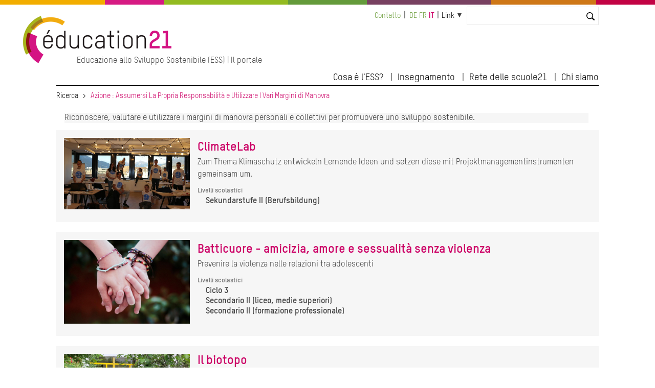

--- FILE ---
content_type: text/html; charset=UTF-8
request_url: http://www.globaleducation.ch/it/taxonomy/term/15165
body_size: 7540
content:
<!DOCTYPE html>
<html lang="it" dir="ltr" prefix="og: https://ogp.me/ns#">
  <head>

    <meta charset="utf-8" />
<noscript><style>form.antibot * :not(.antibot-message) { display: none !important; }</style>
</noscript><meta name="description" content="Riconoscere, valutare e utilizzare i margini di manovra personali e collettivi per promuovere uno sviluppo sostenibile." />
<link rel="canonical" href="http://www.globaleducation.ch/it/taxonomy/term/15165" />
<meta name="Generator" content="Drupal 10 (https://www.drupal.org); Commerce 2" />
<meta name="MobileOptimized" content="width" />
<meta name="HandheldFriendly" content="true" />
<meta name="viewport" content="width=device-width, initial-scale=1.0" />
<link rel="icon" href="/themes/custom/edu21/favicon.ico" type="image/vnd.microsoft.icon" />
<link rel="alternate" hreflang="de" href="http://www.globaleducation.ch/de/taxonomy/term/15165" />
<link rel="alternate" hreflang="fr" href="http://www.globaleducation.ch/fr/taxonomy/term/15165" />
<link rel="alternate" hreflang="it" href="http://www.globaleducation.ch/it/taxonomy/term/15165" />
<link rel="alternate" type="application/rss+xml" title="Azione : Assumersi la propria responsabilità e utilizzare i vari margini di manovra" href="http://www.globaleducation.ch/it/taxonomy/term/15165/feed" />

    <title>Azione : Assumersi la propria responsabilità e utilizzare i vari margini di manovra | education 21</title>
    <link rel="stylesheet" media="all" href="/sites/default/files/css/css_NdfRsuCMTlmJAGJ27G4ojVXzvHN3jh_EUOkyOAEHnSw.css?delta=0&amp;language=it&amp;theme=edu21&amp;include=eJxFjlEKwjAQRC8UEvRCYbOZamqaLdlNrbe3WtCf4Q28gaEkm1RKIZHCkSosljaDTXpgVa-D73AJZugR-yqKHKdSj6rhhoZO1fEDuRyLSMzSc5EWfuSnLs3Q8t8ySgk9KBZqVvjT1R06Qu5jpepppt0hj-vl_KUvNSwnbwVPDd_0i-RR8QaIWkwe" />
<link rel="stylesheet" media="all" href="/sites/default/files/css/css_mAqgDI9LcI0pczkaK7a0bggABEX96MIB8qBErtC9eg0.css?delta=1&amp;language=it&amp;theme=edu21&amp;include=eJxFjlEKwjAQRC8UEvRCYbOZamqaLdlNrbe3WtCf4Q28gaEkm1RKIZHCkSosljaDTXpgVa-D73AJZugR-yqKHKdSj6rhhoZO1fEDuRyLSMzSc5EWfuSnLs3Q8t8ySgk9KBZqVvjT1R06Qu5jpepppt0hj-vl_KUvNSwnbwVPDd_0i-RR8QaIWkwe" />
<link rel="stylesheet" media="print" href="/sites/default/files/css/css_nusVDPD4dXVVzjgLG2-UxEeDVfADArEGAvwItWS_4wI.css?delta=2&amp;language=it&amp;theme=edu21&amp;include=eJxFjlEKwjAQRC8UEvRCYbOZamqaLdlNrbe3WtCf4Q28gaEkm1RKIZHCkSosljaDTXpgVa-D73AJZugR-yqKHKdSj6rhhoZO1fEDuRyLSMzSc5EWfuSnLs3Q8t8ySgk9KBZqVvjT1R06Qu5jpepppt0hj-vl_KUvNSwnbwVPDd_0i-RR8QaIWkwe" />
<link rel="stylesheet" media="all" href="/sites/default/files/css/css_qSOYl-1avbXWcg5Ftg4XmOaHDtVjaHNFQ24RXN3Cldw.css?delta=3&amp;language=it&amp;theme=edu21&amp;include=eJxFjlEKwjAQRC8UEvRCYbOZamqaLdlNrbe3WtCf4Q28gaEkm1RKIZHCkSosljaDTXpgVa-D73AJZugR-yqKHKdSj6rhhoZO1fEDuRyLSMzSc5EWfuSnLs3Q8t8ySgk9KBZqVvjT1R06Qu5jpepppt0hj-vl_KUvNSwnbwVPDd_0i-RR8QaIWkwe" />

    <script type="application/json" data-drupal-selector="drupal-settings-json">{"path":{"baseUrl":"\/","pathPrefix":"it\/","currentPath":"taxonomy\/term\/15165","currentPathIsAdmin":false,"isFront":false,"currentLanguage":"it"},"pluralDelimiter":"\u0003","suppressDeprecationErrors":true,"gtag":{"tagId":"","consentMode":false,"otherIds":[],"events":[],"additionalConfigInfo":[]},"ajaxPageState":{"libraries":"[base64]","theme":"edu21","theme_token":null},"ajaxTrustedUrl":{"\/it\/search":true},"gtm":{"tagId":null,"settings":{"data_layer":"dataLayer","include_classes":false,"allowlist_classes":"","blocklist_classes":"","include_environment":false,"environment_id":"","environment_token":""},"tagIds":["GTM-WCSX2GN"]},"ckeditorAccordion":{"accordionStyle":{"collapseAll":1,"keepRowsOpen":1,"animateAccordionOpenAndClose":1,"openTabsWithHash":0}},"user":{"uid":0,"permissionsHash":"923fef3c72f5672a4ffce74e2bc5db22de140edad812d66be3a2c3c4c037b41e"}}</script>
<script src="/sites/default/files/js/js_vC-uQ3Jrv2L4wYiniavgwadeaoFtGXSj2lyYfoThZz8.js?scope=header&amp;delta=0&amp;language=it&amp;theme=edu21&amp;include=eJx1jlEKwjAQRC8UGvRCYTeZhmiyK8lGenwrhYqCP8O84X0MsT61EnumAccwQw_YHjqQwlrqjsPTNA1jciv2T8kQdKou3pGKaQ8Uo_ZUVPzZlrWrGCR9LCNmdD_QSKzENw-HNK-X49BRGxUJDTJdVs0Vu5Z93uOXF7rR9j22F28-V50"></script>
<script src="/modules/contrib/google_tag/js/gtag.js?t831rm"></script>
<script src="/modules/contrib/google_tag/js/gtm.js?t831rm"></script>


  </head>
  <body>

        <a href="#main-content" class="visually-hidden focusable">
      Salta al contenuto principale
    </a>
    <noscript><iframe src="https://www.googletagmanager.com/ns.html?id=GTM-WCSX2GN"
                  height="0" width="0" style="display:none;visibility:hidden"></iframe></noscript>

      <div class="dialog-off-canvas-main-canvas" data-off-canvas-main-canvas>
              




<div class="l-page  ">
  <header class="l-header" role="banner">
    <style>
  .c-multicolor-line > div { height: 15px;float: left;margin-bottom: 22px; }
</style><div class="c-multicolor-line"><div style="background: #f2ad00; width: 16%"></div><div style="background: #d61b83; width: 9%"></div><div style="background: #93bb21; width: 19%"></div><div style="background: #649b3b; width: 12%"></div><div style="background: #784161; width: 19%"></div><div style="background: #ce7717; width: 16%"></div><div style="background: #c20344; width: 9%"></div></div>
    <div class="l-header__container">

              

  
  
<div class="c-branding ">
      <div class="c-branding__logo">
              <a href="https://www.education21.ch/it" title="Ricerca" alt="Ricerca" rel="home">
          <img src="/themes/custom/edu21/logo.png" />
        </a>
          </div>
          <div class="c-branding__slogan">
      Educazione allo Sviluppo Sostenibile (ESS) | Il portale
    </div>
  </div>


  
      <div class="l-header__top">
              <div id="block-minimenu">
  
    
  <div class="c-top-links">
        
              <ul>
              <li>
        <a href="https://www.education21.ch/it/contatto">Contatto</a>
              </li>
        </ul>
  


    </div>
</div>
<div class="language-switcher-language-url" id="block-languageswitcher-2" role="navigation">
  
    
      <div class="c-language-switcher" role="navigation">
  
  <ul class="links"><li hreflang="de" data-drupal-link-system-path="taxonomy/term/15165" class="de"><a href="/de/taxonomy/term/15165" class="language-link" hreflang="de" data-drupal-link-system-path="taxonomy/term/15165">de</a></li><li hreflang="fr" data-drupal-link-system-path="taxonomy/term/15165" class="fr"><a href="/fr/taxonomy/term/15165" class="language-link" hreflang="fr" data-drupal-link-system-path="taxonomy/term/15165">fr</a></li><li hreflang="it" data-drupal-link-system-path="taxonomy/term/15165" class="it is-active" aria-current="page"><a href="/it/taxonomy/term/15165" class="language-link is-active" hreflang="it" data-drupal-link-system-path="taxonomy/term/15165" aria-current="page">it</a></li></ul>
</div>

  </div>
<div id="block-quicklinks">
  
    
  <div class="c-quicklinks">
        
  


<div class="c-main-menu">
            <ul  class="c-main-menu__navigation js-main-menu__navigation"><li class="c-main-menu__navigation-item menu-item--expanded  "><a href="">Link</a><ul class="c-main-menu__navigation js-main-menu__navigation"><li class="c-main-menu__navigation-item   "><a href="/it/giornata-ess">Giornata ESS</a></li><li class="c-main-menu__navigation-item   "><a href="http://www.rete-scuole21.ch/">Rete scuole21</a></li><li class="c-main-menu__navigation-item   "><a href="/it/paesaggi-educativi21">Paesaggi educativi21</a></li><li class="c-main-menu__navigation-item   "><a href="/it/17_obiettivi_sviluppoSostenibile">I 17 OSS</a></li><li class="c-main-menu__navigation-item   "><a href="/it/agenda">Agenda</a></li><li class="c-main-menu__navigation-item   "><a href="/scuola/produzioni-e21/itinerari">Itinerari ESS</a></li><li class="c-main-menu__navigation-item   "><a href="/it/rassegna-stampa">Rassegna stampa</a></li><li class="c-main-menu__navigation-item   "><a href="/it/offerte-di-lavoro">Offerte di lavoro</a></li></ul></li></ul>    
    </div>

    </div>
</div>
<div class="views-exposed-form bef-exposed-form" data-bef-auto-submit-full-form="" data-bef-auto-submit="" data-bef-auto-submit-delay="10000" data-drupal-selector="views-exposed-form-search2023-contentsearch" id="block-hervorgehobenesformularsearch2023contentsearch-2">
  
    
      <form action="/it/search" method="get" id="views-exposed-form-search2023-contentsearch" accept-charset="UTF-8">
  <div class="js-form-item form-item js-form-type-textfield form-item-search js-form-item-search">
      <label for="edit-search">Suche</label>
        <input data-bef-auto-submit-exclude="" data-drupal-selector="edit-search" type="text" id="edit-search" name="search" value="" size="30" maxlength="128" class="form-text" />

        </div>
<div data-drupal-selector="edit-actions" class="form-actions js-form-wrapper form-wrapper" id="edit-actions"><input data-bef-auto-submit-click="" class="js-hide button js-form-submit form-submit" data-drupal-selector="edit-submit-search2023" type="submit" id="edit-submit-search2023" value="Suchen" />
</div>


</form>

  </div>


          <div class="c-search-bar">
    <a class="c-search-bar__link" href="https://www.education21.ch/it/search/node"></a>
  <!-- <input title="Search" type="search" class="c-search-bar__form"> -->
</div>
        
      </div>

      <input type="checkbox" id="header-checkbox" class="header-checkbox">
      <label for="header-checkbox" class="header-burger">
        <span class="header-burger-icon"></span>
      </label>

      <div class="l-header__collapsible">
              <nav role="navigation" aria-labelledby="block-edu21-main-menu-menu" id="block-edu21-main-menu">
            
  <h2 class="visually-hidden" id="block-edu21-main-menu-menu">Hauptnavigation</h2>
  

        
  


<div class="c-main-menu">
            <ul  class="c-main-menu__navigation js-main-menu__navigation"><li class="c-main-menu__navigation-item menu-item--expanded  "><a href="">Cosa è l&#039;ESS?</a><ul class="c-main-menu__navigation js-main-menu__navigation"><li class="c-main-menu__navigation-item   "><a href="/it/ess-in-breve">L&#039;ESS in breve</a></li><li class="c-main-menu__navigation-item   "><a href="/it/ess-e-piani-di-studio">ESS e Piano di studio ticinese</a></li><li class="c-main-menu__navigation-item   "><a href="/it/reti-ess">Reti ESS</a></li><li class="c-main-menu__navigation-item   "><a href="/it/17_obiettivi_sviluppoSostenibile">I 17 obiettivi di sviluppo sostenibile</a></li></ul></li><li class="c-main-menu__navigation-item menu-item--expanded  "><a href="">Insegnamento</a><ul class="c-main-menu__navigation js-main-menu__navigation"><li class="c-main-menu__navigation-item   "><a href="/it/suche/2022/resultate">Catalogo</a></li><li class="c-main-menu__navigation-item   "><a href="/it/dossiers-tematici">Dossiers tematici</a></li><li class="c-main-menu__navigation-item   "><a href="/it/metodi">Metodi</a></li><li class="c-main-menu__navigation-item   "><a href="/it/strumenti-di-sostegno">Strumenti di sostegno</a></li></ul></li><li class="c-main-menu__navigation-item menu-item--expanded  "><a href="">Rete delle scuole21</a><ul class="c-main-menu__navigation js-main-menu__navigation"><li class="c-main-menu__navigation-item   "><a href="/it/rete-delle-scuole21">Cos&#039;è la Rete delle scuole21</a></li><li class="c-main-menu__navigation-item   "><a href="/it/approccio-globale">Approccio globale</a></li><li class="c-main-menu__navigation-item   "><a href="/it/manifestazioni">Manifestazioni é21</a></li></ul></li><li class="c-main-menu__navigation-item menu-item--expanded  "><a href="">Chi siamo</a><ul class="c-main-menu__navigation js-main-menu__navigation"><li class="c-main-menu__navigation-item   "><a href="/it/news">News</a></li><li class="c-main-menu__navigation-item   "><a href="/it/agenda">Agenda</a></li><li class="c-main-menu__navigation-item   "><a href="/it/rassegna-stampa">Rassegna stampa</a></li><li class="c-main-menu__navigation-item   "><a href="/it/la-fondazione">La fondazione</a></li><li class="c-main-menu__navigation-item   "><a href="/it/team">Collaboratori</a></li><li class="c-main-menu__navigation-item   "><a href="/it/contatto">Contatto</a></li></ul></li></ul>    
    </div>

  </nav>


        </div>

    </div>
  </header>

  <div class="l-top">
          <div id="block-edu21-breadcrumbs">
  
    
        <nav class="c-breadcrumb" role="navigation" aria-labelledby="system-breadcrumb">
  <ol>
          <li>
                  <a href="/it">Ricerca</a>
              </li>
          <li>
                  Azione : Assumersi La Propria Responsabilità e Utilizzare I Vari Margini di Manovra
              </li>
      </ol>
</nav>

  </div>
<div data-drupal-messages-fallback class="hidden"></div>


    </div>

  
    <main class="l-main" role="main">
      <a id="main-content" tabindex="-1"></a>
      

    <div class="uk-width-1-1">
      <div>  <div id="block-edu21-content">
  
    
      <div class="views-element-container"><div class="edu-taxonomy-overview js-view-dom-id-7dc337e0201292fcf21a994590443e10fc7a8c668cbcf86d571c66179d1af38f">
  
  
  

      <header>
      <div>
  
    
  
            <div class="field field--name-description field--type-text-long field--label-hidden field__item"><ul>
	<li>Riconoscere, valutare e utilizzare i margini di manovra personali e collettivi per promuovere uno sviluppo sostenibile.</li>
</ul></div>
      
</div>

    </header>
  
  
  

      <div class="uk-margin-bottom">

<div class="" style="background:#f6f6f6;padding:15px;margin-bottom:15px">


<div class="uk-grid-small" uk-grid>
  <div class="uk-width-1-4@m">
    
            <div class="field field--name-field-bild field--type-entity-reference field--label-hidden field__item"><article>
  
      
  <div class="field field--name-field-media-image field--type-image field--label-visually_hidden">
    <div class="field__label visually-hidden">Immagine</div>
              <div class="field__item">  <img loading="lazy" src="/sites/default/files/styles/baa_bild_700x400_pixel/public/2021-12/foto_climatelab_myblueplanet_2021_0.jpg?itok=JIonIPCm" width="700" height="398" alt="" />


</div>
          </div>

  </article>
</div>
      
  </div>
<div class="uk-width-expand">
      
      <h2 class="uk-margin-remove" style="margin-top:0">
      <a href="/de/bildungsaktivitaet/climatelab" rel="bookmark"><span>ClimateLab</span>
</a>
    </h2>
    


  <div>
    
            <div class="field field--name-field-kurzbeschreibung field--type-text-long field--label-hidden field__item"><p>Zum Thema Klimaschutz entwickeln Lernende Ideen und setzen diese mit Projektmanagementinstrumenten gemeinsam um.</p></div>
      
    <div class="uk-text-small uk-margin-small-top uk-text-bold">



  <div class="field field--name-field-schulstufen field--type-entity-reference field--label-above">
    <div class="field__label">Livelli scolastici</div>

    <ul class="edu22-baa-sidebar-bullet" style="margin-top:0">
              <li>Sekundarstufe II (Berufsbildung)</li>
            </ul>

  </div>



      



</div>
    <div class="uk-text-small uk-margin-small-top"></div>



  </div>
</div>
</div>




</div>
</div>
    <div class="uk-margin-bottom">

<div class="" style="background:#f6f6f6;padding:15px;margin-bottom:15px">


<div class="uk-grid-small" uk-grid>
  <div class="uk-width-1-4@m">
    
            <div class="field field--name-field-bild field--type-entity-reference field--label-hidden field__item"><article>
  
      
  <div class="field field--name-field-media-image field--type-image field--label-visually_hidden">
    <div class="field__label visually-hidden">Immagine</div>
              <div class="field__item">  <img loading="lazy" src="/sites/default/files/styles/baa_bild_700x400_pixel/public/2024-02/photo_as_de_coeur_titre.jpg?itok=5dp1nnZ6" width="1200" height="800" alt="As de coeur" />


</div>
          </div>

  </article>
</div>
      
  </div>
<div class="uk-width-expand">
      
      <h2 class="uk-margin-remove" style="margin-top:0">
      <a href="/it/attivita-didattiche/batticuore-amicizia-amore-e-sessualita-senza-violenza" rel="bookmark"><span>Batticuore - amicizia, amore e sessualità senza violenza</span>
</a>
    </h2>
    


  <div>
    
            <div class="field field--name-field-kurzbeschreibung field--type-text-long field--label-hidden field__item"><p>Prevenire la violenza nelle relazioni tra adolescenti</p>
</div>
      
    <div class="uk-text-small uk-margin-small-top uk-text-bold">



  <div class="field field--name-field-schulstufen field--type-entity-reference field--label-above">
    <div class="field__label">Livelli scolastici</div>

    <ul class="edu22-baa-sidebar-bullet" style="margin-top:0">
              <li>Ciclo 3</li>
              <li>Secondario II (liceo, medie superiori)</li>
              <li>Secondario II (formazione professionale)</li>
            </ul>

  </div>



      



</div>
    <div class="uk-text-small uk-margin-small-top"></div>



  </div>
</div>
</div>




</div>
</div>
    <div class="uk-margin-bottom">

<div class="" style="background:#f6f6f6;padding:15px;margin-bottom:15px">


<div class="uk-grid-small" uk-grid>
  <div class="uk-width-1-4@m uk-width-1-3">
    
            <div class="field field--name-field-ofr-picture field--type-entity-reference field--label-hidden field__item">  <img loading="lazy" src="/sites/default/files/styles/baa_bild_700x400_pixel/public/2025-09/250603_biotop_entdecken.jpg?itok=fUiKqbh-" width="1200" height="900" alt="PEX048_biotop" />


</div>
      
  </div>
<div class="uk-width-expand">
      
      <h2 class="uk-margin-remove" style="margin-top:0;line-height:110%">
      <a href="/it/esempi-di-pratiche/il-biotopo" rel="bookmark"><span>Il biotopo</span>
</a>
    </h2>
    



<div class="uk-text-small uk-margin-small-top uk-text-bold">In classe | A lungo termine</div>

<div class="uk-text-small uk-margin-small-top">
            <div class="field field--name-field-katalogbeschreibung-1300-z field--type-text-long field--label-hidden field__item"><p>​​Negli ultimi dieci anni, l'ambiente didattico "biotopo" si è saldamente radicato nella cultura scolastica della scuola elementare Sonnenberg di Thalwil (ZH), diventandone parte integrante, ed è stato ulteriormente sviluppato nell'ottica di un approccio istituzionale globale (<a href="https://www.researchgate.net/figure/The-WSA-flower-model-by-Wals-and-Mathie-2022_fig1_381646716" rel="noopener" target="_blank">Whole School Approach, WSA</a>, in inglese).</p>
</div>
      </div>


</div>
</div>


</div>
</div>
    <div class="uk-margin-bottom">

<div class="" style="background:#f6f6f6;padding:15px;margin-bottom:15px">


<div class="uk-grid-small" uk-grid>
  <div class="uk-width-1-4@m uk-width-1-3">
    
            <div class="field field--name-field-ofr-picture field--type-entity-reference field--label-hidden field__item">  <img loading="lazy" src="/sites/default/files/styles/baa_bild_700x400_pixel/public/2025-04/pex020_shutterstock_0.jpg?itok=9ikXFUeO" width="1000" height="667" alt="" />


</div>
      
  </div>
<div class="uk-width-expand">
      
      <h2 class="uk-margin-remove" style="margin-top:0;line-height:110%">
      <a href="/it/esempi-di-pratiche/una-transizione-riuscita-dalla-scuola-al-mondo-del-lavoro" rel="bookmark"><span>​​Una transizione riuscita dalla scuola al mondo del lavoro​</span>
</a>
    </h2>
    



<div class="uk-text-small uk-margin-small-top uk-text-bold">Nei paesaggi educativi | A lungo termine</div>

<div class="uk-text-small uk-margin-small-top">
            <div class="field field--name-field-katalogbeschreibung-1300-z field--type-text-long field--label-hidden field__item"><p>​​​​​​Superare con successo la transizione dalla scuola dell'obbligo al mondo del lavoro è una sfida che coinvolge diversi attori. Il paesaggio educativo di "Grand-Vennes" ha agevolato la transizione dalla scuola al mondo del lavoro e ha preparato meglio le e i giovani ad affrontarla.</p>
</div>
      </div>


</div>
</div>


</div>
</div>
    <div class="uk-margin-bottom">

<div class="" style="background:#f6f6f6;padding:15px;margin-bottom:15px">


<div class="uk-grid-small" uk-grid>
  <div class="uk-width-1-4@m uk-width-1-3">
    
            <div class="field field--name-field-ofr-picture field--type-entity-reference field--label-hidden field__item">  <img loading="lazy" src="/sites/default/files/styles/baa_bild_700x400_pixel/public/2024-11/image_pex093_engagiert_fur_zukunft_normal.jpg?itok=W96B5kM_" width="1200" height="800" />


</div>
      
  </div>
<div class="uk-width-expand">
      
      <h2 class="uk-margin-remove" style="margin-top:0;line-height:110%">
      <a href="/it/esempi-di-pratiche/impegnati-il-futuro" rel="bookmark"><span>​​Impegnati per il futuro​</span>
</a>
    </h2>
    



<div class="uk-text-small uk-margin-small-top uk-text-bold">Per la scuola | A lungo termine</div>

<div class="uk-text-small uk-margin-small-top">
            <div class="field field--name-field-katalogbeschreibung-1300-z field--type-text-long field--label-hidden field__item"><p>​​Come può una scuola mettere le persone in formazione nella condizione di pensare e agire autonomamente e di partecipare attivamente alla società?&nbsp;Questo esempio di pratica testimoniano un vero e proprio impegno nel mettere in pratica i principi dell'ESS.</p>
</div>
      </div>


</div>
</div>


</div>
</div>
    <div class="uk-margin-bottom">

<div class="" style="background:#f6f6f6;padding:15px;margin-bottom:15px">


<div class="uk-grid-small" uk-grid>
  <div class="uk-width-1-4@m uk-width-1-3">
    
            <div class="field field--name-field-ofr-picture field--type-entity-reference field--label-hidden field__item">  <img loading="lazy" src="/sites/default/files/styles/baa_bild_700x400_pixel/public/2024-08/pex_022_image.jpg?itok=ItOg-XNg" width="1200" height="800" alt="pex_022_image_panneau_didactique" />


</div>
      
  </div>
<div class="uk-width-expand">
      
      <h2 class="uk-margin-remove" style="margin-top:0;line-height:110%">
      <a href="/it/esempi-di-pratiche/una-classe-crea-un-sentiero-didattico-nel-bosco" rel="bookmark"><span>​​Una classe crea un sentiero didattico nel bosco​ </span>
</a>
    </h2>
    



<div class="uk-text-small uk-margin-small-top uk-text-bold">In classe | A breve termine</div>

<div class="uk-text-small uk-margin-small-top">
            <div class="field field--name-field-katalogbeschreibung-1300-z field--type-text-long field--label-hidden field__item"><p>​In questo esempio di pratica, una classe 1a media (8° anno Harmos) progetta e realizza un sentiero didattico nel bosco, nelle vicinanze della propria scuola.</p>
</div>
      </div>


</div>
</div>


</div>
</div>
    <div class="uk-margin-bottom">

<div class="" style="background:#f6f6f6;padding:15px;margin-bottom:15px">


<div class="uk-grid-small" uk-grid>
  <div class="uk-width-1-4@m uk-width-1-3">
    
            <div class="field field--name-field-ofr-picture field--type-entity-reference field--label-hidden field__item">  <img loading="lazy" src="/sites/default/files/styles/baa_bild_700x400_pixel/public/2024-06/pex013_lernarrangement_image_normal.jpg?itok=AxnmOzLG" width="1200" height="821" />


</div>
      
  </div>
<div class="uk-width-expand">
      
      <h2 class="uk-margin-remove" style="margin-top:0;line-height:110%">
      <a href="/it/esempi-di-pratiche/riflettere-sui-consumi-e-sulla-mobilita" rel="bookmark"><span>Riflettere sui consumi e sulla mobilità</span>
</a>
    </h2>
    



<div class="uk-text-small uk-margin-small-top uk-text-bold">In classe | A medio termine</div>

<div class="uk-text-small uk-margin-small-top">
            <div class="field field--name-field-katalogbeschreibung-1300-z field--type-text-long field--label-hidden field__item"><p>Consumo di acqua ed elettricità, rifiuti elettronici e di plastica, mobilità, «food waste»: questi temi si ritrovano in questo esempio pratico, basato su un programma di apprendimento del Centro didattico regionale (RDZ) di Gossau (SG).</p>
</div>
      </div>


</div>
</div>


</div>
</div>
    <div class="uk-margin-bottom">

<div class="" style="background:#f6f6f6;padding:15px;margin-bottom:15px">


<div class="uk-grid-small" uk-grid>
  <div class="uk-width-1-4@m uk-width-1-3">
    
            <div class="field field--name-field-ofr-picture field--type-entity-reference field--label-hidden field__item">  <img loading="lazy" src="/sites/default/files/styles/baa_bild_700x400_pixel/public/2024-04/110899659_m_normal_none.jpg?itok=GVllNZEG" width="1200" height="776" alt="PEX023_image_​​nachhaltig_reisen " />


</div>
      
  </div>
<div class="uk-width-expand">
      
      <h2 class="uk-margin-remove" style="margin-top:0;line-height:110%">
      <a href="/it/esempi-di-pratiche/viaggiare-in-modo-sostenibile" rel="bookmark"><span>​​Viaggiare in modo sostenibile​</span>
</a>
    </h2>
    



<div class="uk-text-small uk-margin-small-top uk-text-bold">In classe | A medio termine</div>

<div class="uk-text-small uk-margin-small-top">
            <div class="field field--name-field-katalogbeschreibung-1300-z field--type-text-long field--label-hidden field__item"><p>L'esempio di pratica "Viaggiare in modo sostenibile" si prefigge di sensibilizzare le persone in formazione sul loro comportamento di viaggio e di identificare l'impatto di quest'ultimo sull'ambiente, sulla società e sull'economia.&nbsp;</p>
</div>
      </div>


</div>
</div>


</div>
</div>
    <div class="uk-margin-bottom">

<div class="" style="background:#f6f6f6;padding:15px;margin-bottom:15px">


<div class="uk-grid-small" uk-grid>
  <div class="uk-width-1-4@m uk-width-1-3">
    
            <div class="field field--name-field-ofr-picture field--type-entity-reference field--label-hidden field__item">  <img loading="lazy" src="/sites/default/files/styles/baa_bild_700x400_pixel/public/2023-10/pex007_image.jpg?itok=gaC1i-mG" width="1200" height="800" />


</div>
      
  </div>
<div class="uk-width-expand">
      
      <h2 class="uk-margin-remove" style="margin-top:0;line-height:110%">
      <a href="/it/esempi-di-pratiche/fare-orto-insieme" rel="bookmark"><span>Fare l&#039;orto insieme</span>
</a>
    </h2>
    



<div class="uk-text-small uk-margin-small-top uk-text-bold">In classe | A breve termine</div>

<div class="uk-text-small uk-margin-small-top">
            <div class="field field--name-field-katalogbeschreibung-1300-z field--type-text-long field--label-hidden field__item"><p>Il consumo sostenibile di alimenti è un tema ESS importante: quali sono le correlazioni tra il pasto quotidiano nel piatto e la provenienza del cibo? Con il progetto di classe "Laboratorio di ricerca Città! Piante! via!", organizzato dall'associazione Wolkenkratzerkombinat, le persone in formazione si confrontano con le proprie abitudini di consumo in relazione con i cibi.&nbsp;</p>
</div>
      </div>


</div>
</div>


</div>
</div>
    <div class="uk-margin-bottom">

<div class="" style="background:#f6f6f6;padding:15px;margin-bottom:15px">


<div class="uk-grid-small" uk-grid>
  <div class="uk-width-1-4@m uk-width-1-3">
    
            <div class="field field--name-field-ofr-picture field--type-entity-reference field--label-hidden field__item">  <img loading="lazy" src="/sites/default/files/styles/baa_bild_700x400_pixel/public/2023-10/pex_solutions-aux-problemes.png?itok=fmXWKEhT" width="1200" height="708" />


</div>
      
  </div>
<div class="uk-width-expand">
      
      <h2 class="uk-margin-remove" style="margin-top:0;line-height:110%">
      <a href="/it/esempi-di-pratihe/agire-e-contribuire-risolvere-problemi" rel="bookmark"><span>​​Agire e contribuire a risolvere i problemi legati alla sostenibilità dentro e fuori la scuola​ </span>
</a>
    </h2>
    



<div class="uk-text-small uk-margin-small-top uk-text-bold">Per la scuola | A lungo termine</div>

<div class="uk-text-small uk-margin-small-top">
            <div class="field field--name-field-katalogbeschreibung-1300-z field--type-text-long field--label-hidden field__item"><p>Nel 2020, il Gymnase d'Yverdon ha istituito una «Agenda 2030 interna», avviata da un docente con dei progetti di sostenibilità svolti durante l’insegnamento della Geografia. L'idea di realizzare dei progetti legati alla sostenibilità si è poi diffusa in tutta la scuola.</p>
</div>
      </div>


</div>
</div>


</div>
</div>

      <nav role="navigation" aria-labelledby="pagination-heading">
    <h4 id="pagination-heading" class="visually-hidden">Paginazione</h4>
    <ul class="js-pager__items">
                    <li>
          Pagina 1        </li>
                    <li>
          <a href="/it/taxonomy/term/15165?page=1" title="Vai alla pagina successiva" rel="next">
            <span class="visually-hidden">Pagina successiva</span>
            <span aria-hidden="true">››</span>
          </a>
        </li>
          </ul>
  </nav>


  
  

  
  <a href="http://www.globaleducation.ch/it/taxonomy/term/15165/feed" class="feed-icon">
  Iscriviti a Azione : Assumersi la propria responsabilità e utilizzare i vari margini di manovra
</a>

</div>
</div>

  </div>

</div>
    </div>




    </main>

  
  <div class="l-bottom">
        
    </div>

  <footer class="l-footer" role="contentinfo">
    <div class="l-footer__container">
          
      </div>
  </footer>

</div>

  </div>


 

</div>
</div>


    <script src="/sites/default/files/js/js_XoGJ8u1iGjyc6QFx18ds5toBiss8tNsCB_XLfB6mtmY.js?scope=footer&amp;delta=0&amp;language=it&amp;theme=edu21&amp;include=eJx1jlEKwjAQRC8UGvRCYTeZhmiyK8lGenwrhYqCP8O84X0MsT61EnumAccwQw_YHjqQwlrqjsPTNA1jciv2T8kQdKou3pGKaQ8Uo_ZUVPzZlrWrGCR9LCNmdD_QSKzENw-HNK-X49BRGxUJDTJdVs0Vu5Z93uOXF7rR9j22F28-V50"></script>
<script src="/modules/contrib/ckeditor_accordion/js/accordion.frontend.min.js?t831rm"></script>
<script src="/sites/default/files/js/js_ocXWpW0XYD-v_M2afOHYgKmCjlWgLq2Hov92-BBvnh4.js?scope=footer&amp;delta=2&amp;language=it&amp;theme=edu21&amp;include=eJx1jlEKwjAQRC8UGvRCYTeZhmiyK8lGenwrhYqCP8O84X0MsT61EnumAccwQw_YHjqQwlrqjsPTNA1jciv2T8kQdKou3pGKaQ8Uo_ZUVPzZlrWrGCR9LCNmdD_QSKzENw-HNK-X49BRGxUJDTJdVs0Vu5Z93uOXF7rR9j22F28-V50"></script>



    <script defer type="application/javascript"
    src="https://dev.education21.ch/themes/custom/edu21/js/klaro.js">
    </script>


    <script 
        data-config="klaroConfig"
        type="application/javascript"
        src="https://dev.education21.ch/themes/custom/edu21/js/config.js">
    </script>

  </body>
</html>
